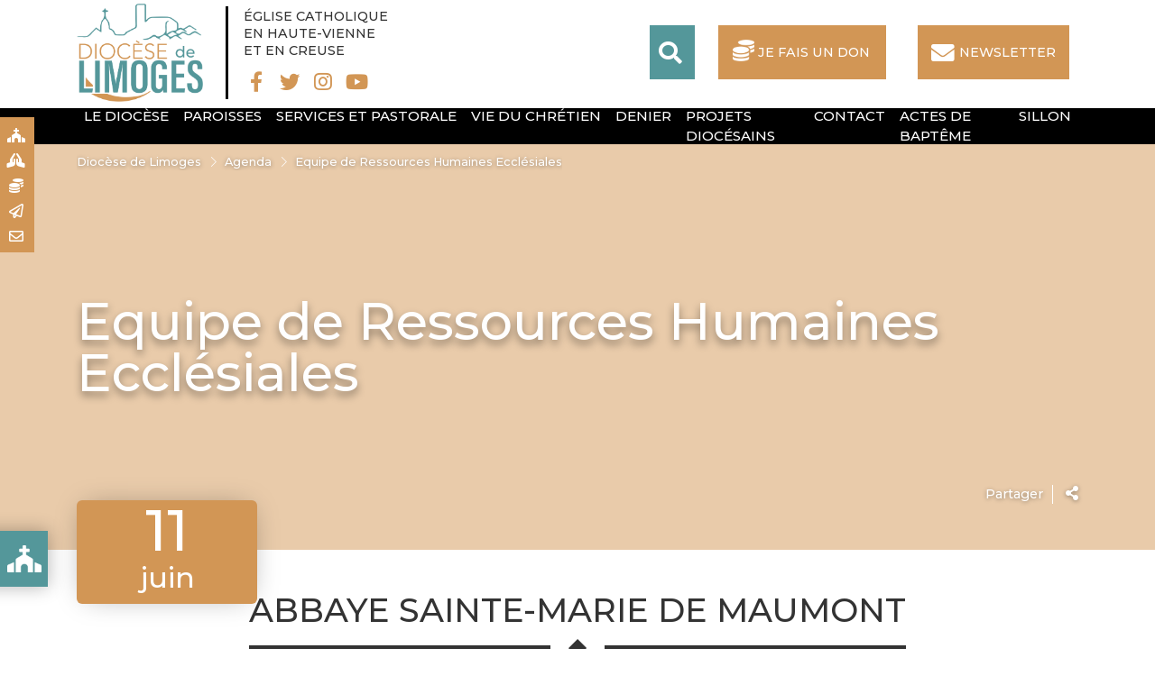

--- FILE ---
content_type: text/html; charset=UTF-8
request_url: https://www.diocese-limoges.fr/agenda/equipe-de-ressources-humaines-ecclesiales/
body_size: 14579
content:
<!doctype html>
<html lang="fr-FR">
<head>
<meta charset="UTF-8" />
<meta name="viewport" content="width=device-width, initial-scale=1, shrink-to-fit=no">
<meta name="apple-mobile-web-app-capable" content="yes">
<meta name="apple-touch-fullscreen" content="yes">
<meta name="apple-mobile-web-app-title" content="Diocèse Limoges">
<meta name="mobile-web-app-capable" content="yes">
<script>(function(a,b,c){if(c in b&&b[c]){var d,e=a.location,f=/^(a|html)$/i;a.addEventListener("click",function(a){d=a.target;while(!f.test(d.nodeName))d=d.parentNode;"href"in d&&(d.href.indexOf("http")||~d.href.indexOf(e.host))&&(a.preventDefault(),e.href=d.href)},!1)}})(document,window.navigator,"standalone")</script>
<link rel="apple-touch-icon" href="https://www.diocese-limoges.fr/wp-content/themes/catholiques/assets/images/apple-touch-icon.png"/>
<title>Equipe de Ressources Humaines Ecclésiales - Diocèse de Limoges</title>
<meta name='robots' content='index, follow, max-image-preview:large, max-snippet:-1, max-video-preview:-1' />
	<style>img:is([sizes="auto" i], [sizes^="auto," i]) { contain-intrinsic-size: 3000px 1500px }</style>
	
	<!-- This site is optimized with the Yoast SEO plugin v26.4 - https://yoast.com/wordpress/plugins/seo/ -->
	<meta name="description" content="A l&#039;attention des personnes dont la lettre de mission a pris fin pendant l&#039;année scolaire 2021-2022 et n&#039;a pas été renouvelée." />
	<link rel="canonical" href="https://www.diocese-limoges.fr/agenda/equipe-de-ressources-humaines-ecclesiales/" />
	<meta property="og:locale" content="fr_FR" />
	<meta property="og:type" content="article" />
	<meta property="og:title" content="Equipe de Ressources Humaines Ecclésiales - Diocèse de Limoges" />
	<meta property="og:description" content="A l&#039;attention des personnes dont la lettre de mission a pris fin pendant l&#039;année scolaire 2021-2022 et n&#039;a pas été renouvelée." />
	<meta property="og:url" content="https://www.diocese-limoges.fr/agenda/equipe-de-ressources-humaines-ecclesiales/" />
	<meta property="og:site_name" content="Diocèse de Limoges" />
	<meta property="article:publisher" content="https://www.facebook.com/Diocese.Limoges" />
	<meta property="article:modified_time" content="2022-03-08T10:43:59+00:00" />
	<meta name="twitter:card" content="summary_large_image" />
	<meta name="twitter:site" content="@MgrPABozo" />
	<meta name="twitter:label1" content="Durée de lecture estimée" />
	<meta name="twitter:data1" content="1 minute" />
	<script type="application/ld+json" class="yoast-schema-graph">{"@context":"https://schema.org","@graph":[{"@type":"WebPage","@id":"https://www.diocese-limoges.fr/agenda/equipe-de-ressources-humaines-ecclesiales/","url":"https://www.diocese-limoges.fr/agenda/equipe-de-ressources-humaines-ecclesiales/","name":"Equipe de Ressources Humaines Ecclésiales - Diocèse de Limoges","isPartOf":{"@id":"https://www.diocese-limoges.fr/#website"},"datePublished":"2022-03-08T10:41:06+00:00","dateModified":"2022-03-08T10:43:59+00:00","description":"A l'attention des personnes dont la lettre de mission a pris fin pendant l'année scolaire 2021-2022 et n'a pas été renouvelée.","breadcrumb":{"@id":"https://www.diocese-limoges.fr/agenda/equipe-de-ressources-humaines-ecclesiales/#breadcrumb"},"inLanguage":"fr-FR","potentialAction":[{"@type":"ReadAction","target":["https://www.diocese-limoges.fr/agenda/equipe-de-ressources-humaines-ecclesiales/"]}]},{"@type":"BreadcrumbList","@id":"https://www.diocese-limoges.fr/agenda/equipe-de-ressources-humaines-ecclesiales/#breadcrumb","itemListElement":[{"@type":"ListItem","position":1,"name":"Accueil","item":"https://www.diocese-limoges.fr/"},{"@type":"ListItem","position":2,"name":"Equipe de Ressources Humaines Ecclésiales"}]},{"@type":"WebSite","@id":"https://www.diocese-limoges.fr/#website","url":"https://www.diocese-limoges.fr/","name":"Diocèse de Limoges","description":"Eglise Catholique en Haute-Vienne et en Creuse","publisher":{"@id":"https://www.diocese-limoges.fr/#organization"},"potentialAction":[{"@type":"SearchAction","target":{"@type":"EntryPoint","urlTemplate":"https://www.diocese-limoges.fr/?s={search_term_string}"},"query-input":{"@type":"PropertyValueSpecification","valueRequired":true,"valueName":"search_term_string"}}],"inLanguage":"fr-FR"},{"@type":"Organization","@id":"https://www.diocese-limoges.fr/#organization","name":"Diocèse de Limoges","url":"https://www.diocese-limoges.fr/","logo":{"@type":"ImageObject","inLanguage":"fr-FR","@id":"https://www.diocese-limoges.fr/#/schema/logo/image/","url":"https://www.diocese-limoges.fr/wp-content/uploads/2020/01/favicon-1.png","contentUrl":"https://www.diocese-limoges.fr/wp-content/uploads/2020/01/favicon-1.png","width":512,"height":512,"caption":"Diocèse de Limoges"},"image":{"@id":"https://www.diocese-limoges.fr/#/schema/logo/image/"},"sameAs":["https://www.facebook.com/Diocese.Limoges","https://x.com/MgrPABozo","https://www.instagram.com/connectlimoges/"]}]}</script>
	<!-- / Yoast SEO plugin. -->


<link rel='dns-prefetch' href='//api.mapbox.com' />
<link rel='dns-prefetch' href='//stats.wp.com' />
<link rel='dns-prefetch' href='//fonts.googleapis.com' />
<script type="text/javascript">
/* <![CDATA[ */
window._wpemojiSettings = {"baseUrl":"https:\/\/s.w.org\/images\/core\/emoji\/16.0.1\/72x72\/","ext":".png","svgUrl":"https:\/\/s.w.org\/images\/core\/emoji\/16.0.1\/svg\/","svgExt":".svg","source":{"concatemoji":"https:\/\/www.diocese-limoges.fr\/wp-includes\/js\/wp-emoji-release.min.js?ver=6.8.3"}};
/*! This file is auto-generated */
!function(s,n){var o,i,e;function c(e){try{var t={supportTests:e,timestamp:(new Date).valueOf()};sessionStorage.setItem(o,JSON.stringify(t))}catch(e){}}function p(e,t,n){e.clearRect(0,0,e.canvas.width,e.canvas.height),e.fillText(t,0,0);var t=new Uint32Array(e.getImageData(0,0,e.canvas.width,e.canvas.height).data),a=(e.clearRect(0,0,e.canvas.width,e.canvas.height),e.fillText(n,0,0),new Uint32Array(e.getImageData(0,0,e.canvas.width,e.canvas.height).data));return t.every(function(e,t){return e===a[t]})}function u(e,t){e.clearRect(0,0,e.canvas.width,e.canvas.height),e.fillText(t,0,0);for(var n=e.getImageData(16,16,1,1),a=0;a<n.data.length;a++)if(0!==n.data[a])return!1;return!0}function f(e,t,n,a){switch(t){case"flag":return n(e,"\ud83c\udff3\ufe0f\u200d\u26a7\ufe0f","\ud83c\udff3\ufe0f\u200b\u26a7\ufe0f")?!1:!n(e,"\ud83c\udde8\ud83c\uddf6","\ud83c\udde8\u200b\ud83c\uddf6")&&!n(e,"\ud83c\udff4\udb40\udc67\udb40\udc62\udb40\udc65\udb40\udc6e\udb40\udc67\udb40\udc7f","\ud83c\udff4\u200b\udb40\udc67\u200b\udb40\udc62\u200b\udb40\udc65\u200b\udb40\udc6e\u200b\udb40\udc67\u200b\udb40\udc7f");case"emoji":return!a(e,"\ud83e\udedf")}return!1}function g(e,t,n,a){var r="undefined"!=typeof WorkerGlobalScope&&self instanceof WorkerGlobalScope?new OffscreenCanvas(300,150):s.createElement("canvas"),o=r.getContext("2d",{willReadFrequently:!0}),i=(o.textBaseline="top",o.font="600 32px Arial",{});return e.forEach(function(e){i[e]=t(o,e,n,a)}),i}function t(e){var t=s.createElement("script");t.src=e,t.defer=!0,s.head.appendChild(t)}"undefined"!=typeof Promise&&(o="wpEmojiSettingsSupports",i=["flag","emoji"],n.supports={everything:!0,everythingExceptFlag:!0},e=new Promise(function(e){s.addEventListener("DOMContentLoaded",e,{once:!0})}),new Promise(function(t){var n=function(){try{var e=JSON.parse(sessionStorage.getItem(o));if("object"==typeof e&&"number"==typeof e.timestamp&&(new Date).valueOf()<e.timestamp+604800&&"object"==typeof e.supportTests)return e.supportTests}catch(e){}return null}();if(!n){if("undefined"!=typeof Worker&&"undefined"!=typeof OffscreenCanvas&&"undefined"!=typeof URL&&URL.createObjectURL&&"undefined"!=typeof Blob)try{var e="postMessage("+g.toString()+"("+[JSON.stringify(i),f.toString(),p.toString(),u.toString()].join(",")+"));",a=new Blob([e],{type:"text/javascript"}),r=new Worker(URL.createObjectURL(a),{name:"wpTestEmojiSupports"});return void(r.onmessage=function(e){c(n=e.data),r.terminate(),t(n)})}catch(e){}c(n=g(i,f,p,u))}t(n)}).then(function(e){for(var t in e)n.supports[t]=e[t],n.supports.everything=n.supports.everything&&n.supports[t],"flag"!==t&&(n.supports.everythingExceptFlag=n.supports.everythingExceptFlag&&n.supports[t]);n.supports.everythingExceptFlag=n.supports.everythingExceptFlag&&!n.supports.flag,n.DOMReady=!1,n.readyCallback=function(){n.DOMReady=!0}}).then(function(){return e}).then(function(){var e;n.supports.everything||(n.readyCallback(),(e=n.source||{}).concatemoji?t(e.concatemoji):e.wpemoji&&e.twemoji&&(t(e.twemoji),t(e.wpemoji)))}))}((window,document),window._wpemojiSettings);
/* ]]> */
</script>
<style id='wp-emoji-styles-inline-css' type='text/css'>

	img.wp-smiley, img.emoji {
		display: inline !important;
		border: none !important;
		box-shadow: none !important;
		height: 1em !important;
		width: 1em !important;
		margin: 0 0.07em !important;
		vertical-align: -0.1em !important;
		background: none !important;
		padding: 0 !important;
	}
</style>
<link rel='stylesheet' id='wp-block-library-css' href='https://www.diocese-limoges.fr/wp-includes/css/dist/block-library/style.min.css?ver=6.8.3' type='text/css' media='all' />
<style id='classic-theme-styles-inline-css' type='text/css'>
/*! This file is auto-generated */
.wp-block-button__link{color:#fff;background-color:#32373c;border-radius:9999px;box-shadow:none;text-decoration:none;padding:calc(.667em + 2px) calc(1.333em + 2px);font-size:1.125em}.wp-block-file__button{background:#32373c;color:#fff;text-decoration:none}
</style>
<link rel='stylesheet' id='super-advent-calendar-advent-calendar-style-css' href='https://www.diocese-limoges.fr/wp-content/plugins/super-advent-calendar-premium/dist/blocks/advent-calendar/style-index.css?ver=1.0.0' type='text/css' media='all' />
<style id='super-advent-calendar-advent-calendar-day-style-inline-css' type='text/css'>
.tippy-box[data-animation=scale][data-placement^=top]{transform-origin:bottom}.tippy-box[data-animation=scale][data-placement^=bottom]{transform-origin:top}.tippy-box[data-animation=scale][data-placement^=left]{transform-origin:right}.tippy-box[data-animation=scale][data-placement^=right]{transform-origin:left}.tippy-box[data-animation=scale][data-state=hidden]{transform:scale(.5);opacity:0}.tippy-box[data-placement^=top]>.tippy-svg-arrow{bottom:0}.tippy-box[data-placement^=top]>.tippy-svg-arrow:after,.tippy-box[data-placement^=top]>.tippy-svg-arrow>svg{top:16px;transform:rotate(180deg)}.tippy-box[data-placement^=bottom]>.tippy-svg-arrow{top:0}.tippy-box[data-placement^=bottom]>.tippy-svg-arrow>svg{bottom:16px}.tippy-box[data-placement^=left]>.tippy-svg-arrow{right:0}.tippy-box[data-placement^=left]>.tippy-svg-arrow:after,.tippy-box[data-placement^=left]>.tippy-svg-arrow>svg{transform:rotate(90deg);top:calc(50% - 3px);left:11px}.tippy-box[data-placement^=right]>.tippy-svg-arrow{left:0}.tippy-box[data-placement^=right]>.tippy-svg-arrow:after,.tippy-box[data-placement^=right]>.tippy-svg-arrow>svg{transform:rotate(-90deg);top:calc(50% - 3px);right:11px}.tippy-svg-arrow{width:16px;height:16px;fill:#333;text-align:initial}.tippy-svg-arrow,.tippy-svg-arrow>svg{position:absolute}.superac-day{position:relative;cursor:pointer;text-align:center;text-decoration-line:none;
	transform-style: preserve-3d;
	transform-origin: center right}.superac-day--animation-flip,
	.superac-day--animation-none{overflow:visible !important;
		transition: transform 1s}.superac-day--animation-flip .superac-card, .superac-day--animation-none .superac-card {
			backface-visibility: hidden;
		}.superac-day--animation-flip .superac-card--back, .superac-day--animation-none .superac-card--back {
			transform: rotateY(180deg);
		}.superac-day--animation-flip.is-open, .superac-day--animation-none.is-open {
			transform: translateX(-100%) rotateY(-180deg);
		}.superac-day--animation-none {
		transition: none;
	}.superac-day.is-loading{pointer-events:none;position:relative;opacity:0.6}.superac-day.is-loading::after{position:absolute;top:50%;left:50%;height:1.75rem;width:1.75rem;
			margin: -15px 0 0 -15px;
			border: 3px solid #ccc;
			border-top-color: #000;
			content: '';
			border-radius: 50%;
			animation: spin 1s linear infinite;
			z-index: 20}@keyframes spin {
			to {
				transform: rotate(360deg);
			}
		}.superac-card{position:relative;box-sizing:border-box;display:flex;height:100%;width:100%;flex-direction:column;align-items:center;justify-content:center;border-radius:0.125rem;--tw-bg-opacity:1;background-color:rgb(203 213 225 / var(--tw-bg-opacity, 1));background-size:cover;padding:1rem}.superac-card--front{z-index:0}.superac-card--front .superac-card-title{font-weight:700}.superac-card--back{position:absolute;top:0px;z-index:10}.superac-card--back .superac-card-title{margin-bottom:0.25rem;font-size:1rem;line-height:1.5rem;font-weight:700}.superac-card--back .superac-card-content{font-size:0.875rem;line-height:1.25rem}/* Tippy */.tippy-box[data-theme~='superac-tooltip']{border-radius:0.125rem;--tw-bg-opacity:1;background-color:rgb(0 0 0 / var(--tw-bg-opacity, 1));padding:0.5rem;font-size:0.75rem;line-height:1rem;--tw-text-opacity:1;color:rgb(255 255 255 / var(--tw-text-opacity, 1))}.tippy-box[data-theme~='superac-tooltip'] > .tippy-svg-arrow{fill:#000}/* A11y Dialog */.superac-dialog-container,
.superac-dialog-overlay{top:0px;right:0px;bottom:0px;left:0px}.superac-dialog-container{position:fixed;z-index:10;display:flex}.superac-dialog-overlay{position:fixed;
	background-color: rgb(43 46 56 / 0.9);
	animation: superac-fade-in 200ms both}.superac-dialog-container[aria-hidden='true']{display:none}@keyframes superac-fade-in {
	from {
		opacity: 0;
	}
}@keyframes superac-slide-up {
	from {
		transform: translateY(10%);
	}
}.superac-dialog-content{position:relative;z-index:10;margin:auto;box-sizing:border-box;max-height:90%;width:100%;max-width:94%;overflow:auto;border-radius:0.375rem;--tw-bg-opacity:1;background-color:rgb(255 255 255 / var(--tw-bg-opacity, 1));padding:1rem;
	animation:
		superac-fade-in 400ms 200ms both,
		superac-slide-up 400ms 200ms both;

	/* attribute defaults */

	font-size:1.25rem !important;

	line-height:1.75rem !important}@media (min-width: 768px){.superac-dialog-content{max-width:28rem}}/* this is to make sure someone's global :focus color does not override into invisible text */.superac-dialog-content:focus{color:inherit}@media (min-width: 768px){.superac-dialog-content-max-width-lg{max-width:32rem}.superac-dialog-content-max-width-xl{max-width:36rem}.superac-dialog-content-max-width-2xl{max-width:42rem}.superac-dialog-content-max-width-3xl{max-width:48rem}.superac-dialog-content-max-width-4xl{max-width:56rem}.superac-dialog-content-max-width-full{max-width:100%}}.superac-dialog-content .superac-dialog-title{font-size:1.5rem !important;line-height:2rem !important;font-weight:700 !important}.superac-dialog-content-font-small{font-size:1.125rem !important;line-height:1.75rem !important}.superac-dialog-content-font-small .superac-dialog-title{font-size:1.25rem !important;line-height:1.75rem !important}.superac-dialog-content-font-large{font-size:1.5rem !important;line-height:2rem !important}.superac-dialog-content-font-large .superac-dialog-title{font-size:1.875rem !important;line-height:2.25rem !important}.superac-dialog-top-bar{display:flex;width:100%;justify-content:flex-end}.superac-dialog-top-bar .superac-dialog-button{cursor:pointer;border-width:0px;background-color:transparent;padding:0px;--tw-text-opacity:1;color:rgb(0 0 0 / var(--tw-text-opacity, 1));outline-width:0px}.superac-dialog-top-bar .superac-dialog-button:hover{opacity:0.5}


</style>
<link rel='stylesheet' id='wp-components-css' href='https://www.diocese-limoges.fr/wp-includes/css/dist/components/style.min.css?ver=6.8.3' type='text/css' media='all' />
<link rel='stylesheet' id='wp-preferences-css' href='https://www.diocese-limoges.fr/wp-includes/css/dist/preferences/style.min.css?ver=6.8.3' type='text/css' media='all' />
<link rel='stylesheet' id='wp-block-editor-css' href='https://www.diocese-limoges.fr/wp-includes/css/dist/block-editor/style.min.css?ver=6.8.3' type='text/css' media='all' />
<link rel='stylesheet' id='popup-maker-block-library-style-css' href='https://www.diocese-limoges.fr/wp-content/plugins/popup-maker/dist/packages/block-library-style.css?ver=dbea705cfafe089d65f1' type='text/css' media='all' />
<style id='pdfemb-pdf-embedder-viewer-style-inline-css' type='text/css'>
.wp-block-pdfemb-pdf-embedder-viewer{max-width:none}

</style>
<link rel='stylesheet' id='mediaelement-css' href='https://www.diocese-limoges.fr/wp-includes/js/mediaelement/mediaelementplayer-legacy.min.css?ver=4.2.17' type='text/css' media='all' />
<link rel='stylesheet' id='wp-mediaelement-css' href='https://www.diocese-limoges.fr/wp-includes/js/mediaelement/wp-mediaelement.min.css?ver=6.8.3' type='text/css' media='all' />
<style id='jetpack-sharing-buttons-style-inline-css' type='text/css'>
.jetpack-sharing-buttons__services-list{display:flex;flex-direction:row;flex-wrap:wrap;gap:0;list-style-type:none;margin:5px;padding:0}.jetpack-sharing-buttons__services-list.has-small-icon-size{font-size:12px}.jetpack-sharing-buttons__services-list.has-normal-icon-size{font-size:16px}.jetpack-sharing-buttons__services-list.has-large-icon-size{font-size:24px}.jetpack-sharing-buttons__services-list.has-huge-icon-size{font-size:36px}@media print{.jetpack-sharing-buttons__services-list{display:none!important}}.editor-styles-wrapper .wp-block-jetpack-sharing-buttons{gap:0;padding-inline-start:0}ul.jetpack-sharing-buttons__services-list.has-background{padding:1.25em 2.375em}
</style>
<link rel='stylesheet' id='super-advent-calendar-extend-blocks-css-css' href='https://www.diocese-limoges.fr/wp-content/plugins/super-advent-calendar-premium/dist/premium/extend-blocks.css?ver=4191de5b7c953172e7b6' type='text/css' media='all' />
<style id='global-styles-inline-css' type='text/css'>
:root{--wp--preset--aspect-ratio--square: 1;--wp--preset--aspect-ratio--4-3: 4/3;--wp--preset--aspect-ratio--3-4: 3/4;--wp--preset--aspect-ratio--3-2: 3/2;--wp--preset--aspect-ratio--2-3: 2/3;--wp--preset--aspect-ratio--16-9: 16/9;--wp--preset--aspect-ratio--9-16: 9/16;--wp--preset--color--black: #000000;--wp--preset--color--cyan-bluish-gray: #abb8c3;--wp--preset--color--white: #ffffff;--wp--preset--color--pale-pink: #f78da7;--wp--preset--color--vivid-red: #cf2e2e;--wp--preset--color--luminous-vivid-orange: #ff6900;--wp--preset--color--luminous-vivid-amber: #fcb900;--wp--preset--color--light-green-cyan: #7bdcb5;--wp--preset--color--vivid-green-cyan: #00d084;--wp--preset--color--pale-cyan-blue: #8ed1fc;--wp--preset--color--vivid-cyan-blue: #0693e3;--wp--preset--color--vivid-purple: #9b51e0;--wp--preset--gradient--vivid-cyan-blue-to-vivid-purple: linear-gradient(135deg,rgba(6,147,227,1) 0%,rgb(155,81,224) 100%);--wp--preset--gradient--light-green-cyan-to-vivid-green-cyan: linear-gradient(135deg,rgb(122,220,180) 0%,rgb(0,208,130) 100%);--wp--preset--gradient--luminous-vivid-amber-to-luminous-vivid-orange: linear-gradient(135deg,rgba(252,185,0,1) 0%,rgba(255,105,0,1) 100%);--wp--preset--gradient--luminous-vivid-orange-to-vivid-red: linear-gradient(135deg,rgba(255,105,0,1) 0%,rgb(207,46,46) 100%);--wp--preset--gradient--very-light-gray-to-cyan-bluish-gray: linear-gradient(135deg,rgb(238,238,238) 0%,rgb(169,184,195) 100%);--wp--preset--gradient--cool-to-warm-spectrum: linear-gradient(135deg,rgb(74,234,220) 0%,rgb(151,120,209) 20%,rgb(207,42,186) 40%,rgb(238,44,130) 60%,rgb(251,105,98) 80%,rgb(254,248,76) 100%);--wp--preset--gradient--blush-light-purple: linear-gradient(135deg,rgb(255,206,236) 0%,rgb(152,150,240) 100%);--wp--preset--gradient--blush-bordeaux: linear-gradient(135deg,rgb(254,205,165) 0%,rgb(254,45,45) 50%,rgb(107,0,62) 100%);--wp--preset--gradient--luminous-dusk: linear-gradient(135deg,rgb(255,203,112) 0%,rgb(199,81,192) 50%,rgb(65,88,208) 100%);--wp--preset--gradient--pale-ocean: linear-gradient(135deg,rgb(255,245,203) 0%,rgb(182,227,212) 50%,rgb(51,167,181) 100%);--wp--preset--gradient--electric-grass: linear-gradient(135deg,rgb(202,248,128) 0%,rgb(113,206,126) 100%);--wp--preset--gradient--midnight: linear-gradient(135deg,rgb(2,3,129) 0%,rgb(40,116,252) 100%);--wp--preset--font-size--small: 13px;--wp--preset--font-size--medium: 20px;--wp--preset--font-size--large: 36px;--wp--preset--font-size--x-large: 42px;--wp--preset--spacing--20: 0.44rem;--wp--preset--spacing--30: 0.67rem;--wp--preset--spacing--40: 1rem;--wp--preset--spacing--50: 1.5rem;--wp--preset--spacing--60: 2.25rem;--wp--preset--spacing--70: 3.38rem;--wp--preset--spacing--80: 5.06rem;--wp--preset--shadow--natural: 6px 6px 9px rgba(0, 0, 0, 0.2);--wp--preset--shadow--deep: 12px 12px 50px rgba(0, 0, 0, 0.4);--wp--preset--shadow--sharp: 6px 6px 0px rgba(0, 0, 0, 0.2);--wp--preset--shadow--outlined: 6px 6px 0px -3px rgba(255, 255, 255, 1), 6px 6px rgba(0, 0, 0, 1);--wp--preset--shadow--crisp: 6px 6px 0px rgba(0, 0, 0, 1);}:root :where(.is-layout-flow) > :first-child{margin-block-start: 0;}:root :where(.is-layout-flow) > :last-child{margin-block-end: 0;}:root :where(.is-layout-flow) > *{margin-block-start: 24px;margin-block-end: 0;}:root :where(.is-layout-constrained) > :first-child{margin-block-start: 0;}:root :where(.is-layout-constrained) > :last-child{margin-block-end: 0;}:root :where(.is-layout-constrained) > *{margin-block-start: 24px;margin-block-end: 0;}:root :where(.is-layout-flex){gap: 24px;}:root :where(.is-layout-grid){gap: 24px;}body .is-layout-flex{display: flex;}.is-layout-flex{flex-wrap: wrap;align-items: center;}.is-layout-flex > :is(*, div){margin: 0;}body .is-layout-grid{display: grid;}.is-layout-grid > :is(*, div){margin: 0;}.has-black-color{color: var(--wp--preset--color--black) !important;}.has-cyan-bluish-gray-color{color: var(--wp--preset--color--cyan-bluish-gray) !important;}.has-white-color{color: var(--wp--preset--color--white) !important;}.has-pale-pink-color{color: var(--wp--preset--color--pale-pink) !important;}.has-vivid-red-color{color: var(--wp--preset--color--vivid-red) !important;}.has-luminous-vivid-orange-color{color: var(--wp--preset--color--luminous-vivid-orange) !important;}.has-luminous-vivid-amber-color{color: var(--wp--preset--color--luminous-vivid-amber) !important;}.has-light-green-cyan-color{color: var(--wp--preset--color--light-green-cyan) !important;}.has-vivid-green-cyan-color{color: var(--wp--preset--color--vivid-green-cyan) !important;}.has-pale-cyan-blue-color{color: var(--wp--preset--color--pale-cyan-blue) !important;}.has-vivid-cyan-blue-color{color: var(--wp--preset--color--vivid-cyan-blue) !important;}.has-vivid-purple-color{color: var(--wp--preset--color--vivid-purple) !important;}.has-black-background-color{background-color: var(--wp--preset--color--black) !important;}.has-cyan-bluish-gray-background-color{background-color: var(--wp--preset--color--cyan-bluish-gray) !important;}.has-white-background-color{background-color: var(--wp--preset--color--white) !important;}.has-pale-pink-background-color{background-color: var(--wp--preset--color--pale-pink) !important;}.has-vivid-red-background-color{background-color: var(--wp--preset--color--vivid-red) !important;}.has-luminous-vivid-orange-background-color{background-color: var(--wp--preset--color--luminous-vivid-orange) !important;}.has-luminous-vivid-amber-background-color{background-color: var(--wp--preset--color--luminous-vivid-amber) !important;}.has-light-green-cyan-background-color{background-color: var(--wp--preset--color--light-green-cyan) !important;}.has-vivid-green-cyan-background-color{background-color: var(--wp--preset--color--vivid-green-cyan) !important;}.has-pale-cyan-blue-background-color{background-color: var(--wp--preset--color--pale-cyan-blue) !important;}.has-vivid-cyan-blue-background-color{background-color: var(--wp--preset--color--vivid-cyan-blue) !important;}.has-vivid-purple-background-color{background-color: var(--wp--preset--color--vivid-purple) !important;}.has-black-border-color{border-color: var(--wp--preset--color--black) !important;}.has-cyan-bluish-gray-border-color{border-color: var(--wp--preset--color--cyan-bluish-gray) !important;}.has-white-border-color{border-color: var(--wp--preset--color--white) !important;}.has-pale-pink-border-color{border-color: var(--wp--preset--color--pale-pink) !important;}.has-vivid-red-border-color{border-color: var(--wp--preset--color--vivid-red) !important;}.has-luminous-vivid-orange-border-color{border-color: var(--wp--preset--color--luminous-vivid-orange) !important;}.has-luminous-vivid-amber-border-color{border-color: var(--wp--preset--color--luminous-vivid-amber) !important;}.has-light-green-cyan-border-color{border-color: var(--wp--preset--color--light-green-cyan) !important;}.has-vivid-green-cyan-border-color{border-color: var(--wp--preset--color--vivid-green-cyan) !important;}.has-pale-cyan-blue-border-color{border-color: var(--wp--preset--color--pale-cyan-blue) !important;}.has-vivid-cyan-blue-border-color{border-color: var(--wp--preset--color--vivid-cyan-blue) !important;}.has-vivid-purple-border-color{border-color: var(--wp--preset--color--vivid-purple) !important;}.has-vivid-cyan-blue-to-vivid-purple-gradient-background{background: var(--wp--preset--gradient--vivid-cyan-blue-to-vivid-purple) !important;}.has-light-green-cyan-to-vivid-green-cyan-gradient-background{background: var(--wp--preset--gradient--light-green-cyan-to-vivid-green-cyan) !important;}.has-luminous-vivid-amber-to-luminous-vivid-orange-gradient-background{background: var(--wp--preset--gradient--luminous-vivid-amber-to-luminous-vivid-orange) !important;}.has-luminous-vivid-orange-to-vivid-red-gradient-background{background: var(--wp--preset--gradient--luminous-vivid-orange-to-vivid-red) !important;}.has-very-light-gray-to-cyan-bluish-gray-gradient-background{background: var(--wp--preset--gradient--very-light-gray-to-cyan-bluish-gray) !important;}.has-cool-to-warm-spectrum-gradient-background{background: var(--wp--preset--gradient--cool-to-warm-spectrum) !important;}.has-blush-light-purple-gradient-background{background: var(--wp--preset--gradient--blush-light-purple) !important;}.has-blush-bordeaux-gradient-background{background: var(--wp--preset--gradient--blush-bordeaux) !important;}.has-luminous-dusk-gradient-background{background: var(--wp--preset--gradient--luminous-dusk) !important;}.has-pale-ocean-gradient-background{background: var(--wp--preset--gradient--pale-ocean) !important;}.has-electric-grass-gradient-background{background: var(--wp--preset--gradient--electric-grass) !important;}.has-midnight-gradient-background{background: var(--wp--preset--gradient--midnight) !important;}.has-small-font-size{font-size: var(--wp--preset--font-size--small) !important;}.has-medium-font-size{font-size: var(--wp--preset--font-size--medium) !important;}.has-large-font-size{font-size: var(--wp--preset--font-size--large) !important;}.has-x-large-font-size{font-size: var(--wp--preset--font-size--x-large) !important;}
:root :where(.wp-block-pullquote){font-size: 1.5em;line-height: 1.6;}
</style>
<link rel='stylesheet' id='contact-form-7-css' href='https://www.diocese-limoges.fr/wp-content/plugins/contact-form-7/includes/css/styles.css?ver=6.1.3' type='text/css' media='all' />
<link rel='stylesheet' id='bootstrap.min-css' href='https://www.diocese-limoges.fr/wp-content/themes/catholiques/assets/vendor/bootstrap-4.3.1/css/bootstrap.min.css?ver=6.8.3' type='text/css' media='all' />
<link rel='stylesheet' id='font-awesome-css' href='https://www.diocese-limoges.fr/wp-content/themes/catholiques/assets/vendor/fontawesome-5.11.2/css/all.min.css?ver=6.8.3' type='text/css' media='all' />
<link rel='stylesheet' id='swiper.style-css' href='https://www.diocese-limoges.fr/wp-content/themes/catholiques/assets/vendor/swiper/swiper.min.css?ver=1.5' type='text/css' media='all' />
<link rel='stylesheet' id='select2-css' href='https://www.diocese-limoges.fr/wp-content/themes/catholiques/assets/vendor/select2/css/select2.min.css?ver=1.5' type='text/css' media='all' />
<link rel='stylesheet' id='theme.style-css' href='https://www.diocese-limoges.fr/wp-content/themes/catholiques/style.css?ver=1.5' type='text/css' media='all' />
<link rel='stylesheet' id='theme.responsive-css' href='https://www.diocese-limoges.fr/wp-content/themes/catholiques/assets/css/responsive.css?ver=1.5' type='text/css' media='all' />
<link rel='stylesheet' id='theme.dons-css' href='https://www.diocese-limoges.fr/wp-content/themes/catholiques/assets/css/dons.css?ver=1.5' type='text/css' media='all' />
<link rel='stylesheet' id='googlefont-css' href='https://fonts.googleapis.com/css?family=Montserrat%3A100%2C300%2C500%2C700%7COxygen%3A400%2C700%7CSatisfy&#038;ver=6.8.3' type='text/css' media='all' />
<link rel='stylesheet' id='mapbox.style-css' href='https://api.mapbox.com/mapbox-gl-js/v0.52.0/mapbox-gl.css?ver=1.5' type='text/css' media='all' />
<link rel='stylesheet' id='mapbox.custom-css' href='https://www.diocese-limoges.fr/wp-content/themes/catholiques/assets/css/map.css?ver=1.5' type='text/css' media='all' />
<link rel='stylesheet' id='wp_mailjet_form_builder_widget-widget-front-styles-css' href='https://www.diocese-limoges.fr/wp-content/plugins/mailjet-for-wordpress/src/widgetformbuilder/css/front-widget.css?ver=6.1.6' type='text/css' media='all' />
<script type="text/javascript" src="https://www.diocese-limoges.fr/wp-includes/js/jquery/jquery.min.js?ver=3.7.1" id="jquery-core-js"></script>
<script type="text/javascript" src="https://www.diocese-limoges.fr/wp-content/themes/catholiques/assets/vendor/bootstrap-4.3.1/js/bootstrap.bundle.min.js?ver=6.8.3" id="jquery.bootstrap.min-js"></script>
<script type="text/javascript" src="https://www.diocese-limoges.fr/wp-content/themes/catholiques/assets/vendor/swiper/swiper.min.js?ver=6.8.3" id="jquery.swiper.min-js"></script>
<script type="text/javascript" src="https://www.diocese-limoges.fr/wp-content/themes/catholiques/assets/vendor/select2/js/select2.min.js?ver=6.8.3" id="select2-js"></script>
<script type="text/javascript" src="https://www.diocese-limoges.fr/wp-content/themes/catholiques/assets/js/startup.js?1_5&amp;ver=1.5" id="theme.start-js"></script>
<script type="text/javascript" src="https://api.mapbox.com/mapbox-gl-js/v0.52.0/mapbox-gl.js?ver=6.8.3" id="mapbox-js"></script>
<link rel="https://api.w.org/" href="https://www.diocese-limoges.fr/wp-json/" /><link rel="alternate" title="JSON" type="application/json" href="https://www.diocese-limoges.fr/wp-json/wp/v2/evenement/31338" /><link rel="EditURI" type="application/rsd+xml" title="RSD" href="https://www.diocese-limoges.fr/xmlrpc.php?rsd" />
<link rel='shortlink' href='https://www.diocese-limoges.fr/?p=31338' />
<link rel="alternate" title="oEmbed (JSON)" type="application/json+oembed" href="https://www.diocese-limoges.fr/wp-json/oembed/1.0/embed?url=https%3A%2F%2Fwww.diocese-limoges.fr%2Fagenda%2Fequipe-de-ressources-humaines-ecclesiales%2F" />
<link rel="alternate" title="oEmbed (XML)" type="text/xml+oembed" href="https://www.diocese-limoges.fr/wp-json/oembed/1.0/embed?url=https%3A%2F%2Fwww.diocese-limoges.fr%2Fagenda%2Fequipe-de-ressources-humaines-ecclesiales%2F&#038;format=xml" />
	<style>img#wpstats{display:none}</style>
		<script type="text/javascript">
           var ajaxurl = "https://www.diocese-limoges.fr/wp-admin/admin-ajax.php";
         </script><link rel="icon" href="https://www.diocese-limoges.fr/wp-content/uploads/2025/03/cropped-logo-diocese-limoges-2023-32x32.png" sizes="32x32" />
<link rel="icon" href="https://www.diocese-limoges.fr/wp-content/uploads/2025/03/cropped-logo-diocese-limoges-2023-192x192.png" sizes="192x192" />
<link rel="apple-touch-icon" href="https://www.diocese-limoges.fr/wp-content/uploads/2025/03/cropped-logo-diocese-limoges-2023-180x180.png" />
<meta name="msapplication-TileImage" content="https://www.diocese-limoges.fr/wp-content/uploads/2025/03/cropped-logo-diocese-limoges-2023-270x270.png" />
		<style type="text/css" id="wp-custom-css">
			.pum-close.popmake-close {
	color:#fff !important;
}		</style>
		</head>
<body class="wp-singular evenement-template-default single single-evenement postid-31338 wp-embed-responsive wp-theme-catholiques wp-child-theme-catholiques-child blog-1">
	<div id="body">
		<header id="site-header" class="b-1">
      <div id="topMiniSwitcher">
        <div id="topMiniSwitcherInner">
                                                                  <a href="/paroisses">Paroisses <i class="fa fa-church"></i></a>
                          <a href="https://messes.info/horaires">Messes <i class="fa fa-praying-hands"></i></a>
                          <a href="https://www.eveche.fr/association-diocesaine-limoges/">Faire un don <i class="fa fa-coins"></i></a>
                          <a href="/newsletter">Newsletter <i class="far fa-paper-plane"></i></a>
                          <a href="/contact">Contact <i class="far fa-envelope"></i></a>
                              </div>
      </div>
			<div id="top-banner">
	  		<div class="container">
          <div class="container-header">
  					<a href="/" title="Diocèse de Limoges" rel="home" id="site-logo">
  			      <img src="https://www.diocese-limoges.fr/wp-content/uploads/2023/08/logo2023.png" alt="Diocèse de Limoges">
            </a>
			      <div class="side-text">
			      	<span>ÉGLISE CATHOLIQUE<br>
EN HAUTE-VIENNE<br>
ET EN CREUSE</span>
              <div class="menu-rs">
                                                                                                                                    <a href="https://www.facebook.com/Diocese.Limoges" target="_blank" class="menu"><i class="fab fa-fw fa-facebook-f"></i></a>
                                                    <a href="https://twitter.com/MgrPABozo" target="_blank" class="menu"><i class="fab fa-fw fa-twitter"></i></a>
                                                    <a href="https://www.instagram.com/diocesedelimoges/" target="_blank" class="menu"><i class="fab fa-fw fa-instagram"></i></a>
                                                    <a href="https://www.youtube.com/channel/UCbKcpuBV4QoHqPBbvr_SBMg" target="_blank" class="menu"><i class="fab fa-fw fa-youtube"></i></a>
                              </div>
			      </div>
  			    <nav id="side-menu">    	
  			    	<a href="#" id="searchLink" class="btn" target="_blank"><i class="fa fa-search"></i></a>
  			    	<a href="https://soutenir.diocese-limoges.fr/accueil" id="topDonateBttn" class="btn second icon coins btn-don" target="_blank">Je fais un don</a>
  				    <div id="topHeaderHtml">
  				    	<a href="/newsletter" class="btn btn second"><i class="fa fa-envelope"></i> NEWSLETTER</a>
  				    </div>
  			    	<button class="menu-toggler" type="button" aria-label="Toggle navigation">
  					    <i class="fa fa-bars"></i>
  					  </button>
  			    </nav>
          </div>
			  </div>
		  </div>
		  <div id="lower-banner">
		  	<div class="container">
					<nav class="menu">
					  <a href="#" class="menu-close">Fermer</a>
						<div id="menu-container" class="menu-menu-2-container"><ul id="main-menu" class="mx-auto"><li itemscope="itemscope" itemtype="https://www.schema.org/SiteNavigationElement" id="menu-item-38254" class="menu-item menu-item-type-post_type menu-item-object-page menu-item-has-children dropdown menu-item-38254 nav-item"><a title="Le diocèse" href="https://www.diocese-limoges.fr/le-diocese/" aria-haspopup="true" aria-expanded="false" class="dropdown-toggle nav-link " id="menu-item-dropdown-38254">Le diocèse</a>
<ul class="dropdown-menu" aria-labelledby="menu-item-dropdown-38254" role="menu">
	<li itemscope="itemscope" itemtype="https://www.schema.org/SiteNavigationElement" id="menu-item-38233" class="menu-item menu-item-type-post_type menu-item-object-page menu-item-38233 nav-item"><a title="L’histoire" href="https://www.diocese-limoges.fr/le-diocese/lhistoire/" class="dropdown-item">L’histoire</a></li>
	<li itemscope="itemscope" itemtype="https://www.schema.org/SiteNavigationElement" id="menu-item-38415" class="menu-item menu-item-type-post_type menu-item-object-page menu-item-38415 nav-item"><a title="Consécration du diocèse" href="https://www.diocese-limoges.fr/consecration-du-diocese/" class="dropdown-item">Consécration du diocèse</a></li>
	<li itemscope="itemscope" itemtype="https://www.schema.org/SiteNavigationElement" id="menu-item-38179" class="menu-item menu-item-type-post_type menu-item-object-page menu-item-38179 nav-item"><a title="Ostensions Septennales Limousines" href="https://www.diocese-limoges.fr/ostensions-2023/" class="dropdown-item">Ostensions Septennales Limousines</a></li>
	<li itemscope="itemscope" itemtype="https://www.schema.org/SiteNavigationElement" id="menu-item-42390" class="menu-item menu-item-type-post_type menu-item-object-page menu-item-42390 nav-item"><a title="L&#039;évêque" href="https://www.diocese-limoges.fr/mgr-bozo/" class="dropdown-item">L&rsquo;évêque</a></li>
	<li itemscope="itemscope" itemtype="https://www.schema.org/SiteNavigationElement" id="menu-item-38235" class="menu-item menu-item-type-post_type menu-item-object-page menu-item-38235 nav-item"><a title="Le vicaire général" href="https://www.diocese-limoges.fr/le-diocese/le-vicaire-general/" class="dropdown-item">Le vicaire général</a></li>
	<li itemscope="itemscope" itemtype="https://www.schema.org/SiteNavigationElement" id="menu-item-38272" class="menu-item menu-item-type-post_type menu-item-object-page menu-item-38272 nav-item"><a title="Les conseils" href="https://www.diocese-limoges.fr/le-diocese/les-conseils/" class="dropdown-item">Les conseils</a></li>
	<li itemscope="itemscope" itemtype="https://www.schema.org/SiteNavigationElement" id="menu-item-38237" class="menu-item menu-item-type-post_type menu-item-object-page menu-item-38237 nav-item"><a title="Les vicaires épiscopaux" href="https://www.diocese-limoges.fr/le-diocese/les-vicaires-episcopaux/" class="dropdown-item">Les vicaires épiscopaux</a></li>
	<li itemscope="itemscope" itemtype="https://www.schema.org/SiteNavigationElement" id="menu-item-38234" class="menu-item menu-item-type-post_type menu-item-object-page menu-item-38234 nav-item"><a title="La Maison diocésaine" href="https://www.diocese-limoges.fr/le-diocese/la-maison-diocesaine/" class="dropdown-item">La Maison diocésaine</a></li>
	<li itemscope="itemscope" itemtype="https://www.schema.org/SiteNavigationElement" id="menu-item-38273" class="menu-item menu-item-type-post_type menu-item-object-page menu-item-38273 nav-item"><a title="Service de l’exorcisme" href="https://www.diocese-limoges.fr/le-diocese/service-de-lexorcisme/" class="dropdown-item">Service de l’exorcisme</a></li>
	<li itemscope="itemscope" itemtype="https://www.schema.org/SiteNavigationElement" id="menu-item-38238" class="menu-item menu-item-type-post_type menu-item-object-page menu-item-38238 nav-item"><a title="Librairie « Le Monde de Théo »" href="https://www.diocese-limoges.fr/le-diocese/librairie-le-monde-de-theo/" class="dropdown-item">Librairie « Le Monde de Théo »</a></li>
</ul>
</li>
<li itemscope="itemscope" itemtype="https://www.schema.org/SiteNavigationElement" id="menu-item-38256" class="menu-item menu-item-type-post_type menu-item-object-page menu-item-has-children dropdown menu-item-38256 nav-item"><a title="Paroisses" href="https://www.diocese-limoges.fr/paroisses/" aria-haspopup="true" aria-expanded="false" class="dropdown-toggle nav-link " id="menu-item-dropdown-38256">Paroisses</a>
<ul class="dropdown-menu" aria-labelledby="menu-item-dropdown-38256" role="menu">
	<li itemscope="itemscope" itemtype="https://www.schema.org/SiteNavigationElement" id="menu-item-40149" class="menu-item menu-item-type-post_type menu-item-object-page menu-item-40149 nav-item"><a title="Horaires des messes" href="https://www.diocese-limoges.fr/horaires-de-messe/" class="dropdown-item">Horaires des messes</a></li>
</ul>
</li>
<li itemscope="itemscope" itemtype="https://www.schema.org/SiteNavigationElement" id="menu-item-38267" class="menu-item menu-item-type-post_type menu-item-object-page menu-item-has-children dropdown menu-item-38267 nav-item"><a title="Services et Pastorale" href="https://www.diocese-limoges.fr/services-et-pastorale/" aria-haspopup="true" aria-expanded="false" class="dropdown-toggle nav-link " id="menu-item-dropdown-38267">Services et Pastorale</a>
<ul class="dropdown-menu" aria-labelledby="menu-item-dropdown-38267" role="menu">
	<li itemscope="itemscope" itemtype="https://www.schema.org/SiteNavigationElement" id="menu-item-38187" class="menu-item menu-item-type-post_type menu-item-object-page menu-item-has-children dropdown menu-item-38187 nav-item"><a title="Services Pastoraux" href="https://www.diocese-limoges.fr/les-services/" class="dropdown-item">Services Pastoraux</a>
	<ul class="dropdown-menu" aria-labelledby="menu-item-dropdown-38267" role="menu">
		<li itemscope="itemscope" itemtype="https://www.schema.org/SiteNavigationElement" id="menu-item-38278" class="menu-item menu-item-type-post_type menu-item-object-page menu-item-38278 nav-item"><a title="Bibliothèque diocésaine" href="https://www.diocese-limoges.fr/les-services/bibliotheque-diocesaine/" class="dropdown-item">Bibliothèque diocésaine</a></li>
		<li itemscope="itemscope" itemtype="https://www.schema.org/SiteNavigationElement" id="menu-item-38279" class="menu-item menu-item-type-post_type menu-item-object-page menu-item-38279 nav-item"><a title="Catéchèse et catéchuménat" href="https://www.diocese-limoges.fr/les-services/catechese-et-catechumenat/" class="dropdown-item">Catéchèse et catéchuménat</a></li>
		<li itemscope="itemscope" itemtype="https://www.schema.org/SiteNavigationElement" id="menu-item-38216" class="menu-item menu-item-type-post_type menu-item-object-page menu-item-38216 nav-item"><a title="Communication" href="https://www.diocese-limoges.fr/les-services/communication/" class="dropdown-item">Communication</a></li>
		<li itemscope="itemscope" itemtype="https://www.schema.org/SiteNavigationElement" id="menu-item-38280" class="menu-item menu-item-type-post_type menu-item-object-page menu-item-has-children dropdown menu-item-38280 nav-item"><a title="Diaconat" href="https://www.diocese-limoges.fr/diaconat/" class="dropdown-item">Diaconat</a>
		<ul class="dropdown-menu" aria-labelledby="menu-item-dropdown-38267" role="menu">
			<li itemscope="itemscope" itemtype="https://www.schema.org/SiteNavigationElement" id="menu-item-38281" class="menu-item menu-item-type-post_type menu-item-object-page menu-item-38281 nav-item"><a title="L’appel" href="https://www.diocese-limoges.fr/diaconat/lappel/" class="dropdown-item">L’appel</a></li>
			<li itemscope="itemscope" itemtype="https://www.schema.org/SiteNavigationElement" id="menu-item-38282" class="menu-item menu-item-type-post_type menu-item-object-page menu-item-38282 nav-item"><a title="Visages de diacres" href="https://www.diocese-limoges.fr/diaconat/visages-de-diacres/" class="dropdown-item">Visages de diacres</a></li>
			<li itemscope="itemscope" itemtype="https://www.schema.org/SiteNavigationElement" id="menu-item-38284" class="menu-item menu-item-type-post_type menu-item-object-page menu-item-38284 nav-item"><a title="L’histoire du diaconat dans le diocèse" href="https://www.diocese-limoges.fr/diaconat/lhistoire-du-diaconat-dans-le-diocese/" class="dropdown-item">L’histoire du diaconat dans le diocèse</a></li>
			<li itemscope="itemscope" itemtype="https://www.schema.org/SiteNavigationElement" id="menu-item-38283" class="menu-item menu-item-type-post_type menu-item-object-page menu-item-38283 nav-item"><a title="La formation des diacres" href="https://www.diocese-limoges.fr/diaconat/la-formation-des-diacres/" class="dropdown-item">La formation des diacres</a></li>
			<li itemscope="itemscope" itemtype="https://www.schema.org/SiteNavigationElement" id="menu-item-38285" class="menu-item menu-item-type-post_type menu-item-object-page menu-item-38285 nav-item"><a title="La fraternité diaconale" href="https://www.diocese-limoges.fr/diaconat/la-fraternite-diaconale/" class="dropdown-item">La fraternité diaconale</a></li>
			<li itemscope="itemscope" itemtype="https://www.schema.org/SiteNavigationElement" id="menu-item-38286" class="menu-item menu-item-type-post_type menu-item-object-page menu-item-38286 nav-item"><a title="Épouses de diacres" href="https://www.diocese-limoges.fr/diaconat/epouses-de-diacres/" class="dropdown-item">Épouses de diacres</a></li>
		</ul>
</li>
		<li itemscope="itemscope" itemtype="https://www.schema.org/SiteNavigationElement" id="menu-item-38287" class="menu-item menu-item-type-post_type menu-item-object-page menu-item-38287 nav-item"><a title="Dialogue interreligieux" href="https://www.diocese-limoges.fr/les-services/dialogue-interreligieux/" class="dropdown-item">Dialogue interreligieux</a></li>
		<li itemscope="itemscope" itemtype="https://www.schema.org/SiteNavigationElement" id="menu-item-38288" class="menu-item menu-item-type-post_type menu-item-object-page menu-item-38288 nav-item"><a title="Écologie Intégrale" href="https://www.diocese-limoges.fr/services-et-pastorale/ecologie-integrale/" class="dropdown-item">Écologie Intégrale</a></li>
		<li itemscope="itemscope" itemtype="https://www.schema.org/SiteNavigationElement" id="menu-item-38316" class="menu-item menu-item-type-custom menu-item-object-custom menu-item-38316 nav-item"><a title="Enseignement catholique" href="https://enseignementcatho-limousin.fr/" class="dropdown-item">Enseignement catholique</a></li>
		<li itemscope="itemscope" itemtype="https://www.schema.org/SiteNavigationElement" id="menu-item-38290" class="menu-item menu-item-type-post_type menu-item-object-page menu-item-38290 nav-item"><a title="Famille" href="https://www.diocese-limoges.fr/les-services/famille/" class="dropdown-item">Famille</a></li>
		<li itemscope="itemscope" itemtype="https://www.schema.org/SiteNavigationElement" id="menu-item-38291" class="menu-item menu-item-type-post_type menu-item-object-page menu-item-38291 nav-item"><a title="Se former dans le diocèse" href="https://www.diocese-limoges.fr/les-services/formations/" class="dropdown-item">Se former dans le diocèse</a></li>
		<li itemscope="itemscope" itemtype="https://www.schema.org/SiteNavigationElement" id="menu-item-38210" class="menu-item menu-item-type-post_type menu-item-object-page menu-item-38210 nav-item"><a title="Jeunes et vocation" href="https://www.diocese-limoges.fr/les-services/jeunes-et-vocations/" class="dropdown-item">Jeunes et vocation</a></li>
		<li itemscope="itemscope" itemtype="https://www.schema.org/SiteNavigationElement" id="menu-item-38292" class="menu-item menu-item-type-post_type menu-item-object-page menu-item-38292 nav-item"><a title="Mission universelle &#038; jumelage" href="https://www.diocese-limoges.fr/les-services/jumelage/" class="dropdown-item">Mission universelle &#038; jumelage</a></li>
		<li itemscope="itemscope" itemtype="https://www.schema.org/SiteNavigationElement" id="menu-item-38293" class="menu-item menu-item-type-post_type menu-item-object-page menu-item-38293 nav-item"><a title="Pastorale Liturgique et Sacramentelle" href="https://www.diocese-limoges.fr/les-services/liturgie-et-sacrements/" class="dropdown-item">Pastorale Liturgique et Sacramentelle</a></li>
		<li itemscope="itemscope" itemtype="https://www.schema.org/SiteNavigationElement" id="menu-item-38294" class="menu-item menu-item-type-post_type menu-item-object-page menu-item-38294 nav-item"><a title="Migrants" href="https://www.diocese-limoges.fr/les-services/migrants/" class="dropdown-item">Migrants</a></li>
		<li itemscope="itemscope" itemtype="https://www.schema.org/SiteNavigationElement" id="menu-item-38295" class="menu-item menu-item-type-post_type menu-item-object-page menu-item-38295 nav-item"><a title="Pèlerinages" href="https://www.diocese-limoges.fr/les-services/pelerinages/" class="dropdown-item">Pèlerinages</a></li>
		<li itemscope="itemscope" itemtype="https://www.schema.org/SiteNavigationElement" id="menu-item-38209" class="menu-item menu-item-type-post_type menu-item-object-page menu-item-38209 nav-item"><a title="Santé" href="https://www.diocese-limoges.fr/les-services/sante/" class="dropdown-item">Santé</a></li>
		<li itemscope="itemscope" itemtype="https://www.schema.org/SiteNavigationElement" id="menu-item-38296" class="menu-item menu-item-type-post_type menu-item-object-page menu-item-38296 nav-item"><a title="Tourisme et loisirs" href="https://www.diocese-limoges.fr/les-services/tourisme-et-loisirs/" class="dropdown-item">Tourisme et loisirs</a></li>
		<li itemscope="itemscope" itemtype="https://www.schema.org/SiteNavigationElement" id="menu-item-38297" class="menu-item menu-item-type-post_type menu-item-object-page menu-item-38297 nav-item"><a title="Vie chrétienne et homosexualité" href="https://www.diocese-limoges.fr/vie-chretienne-et-homosexualite/" class="dropdown-item">Vie chrétienne et homosexualité</a></li>
	</ul>
</li>
	<li itemscope="itemscope" itemtype="https://www.schema.org/SiteNavigationElement" id="menu-item-38196" class="menu-item menu-item-type-post_type menu-item-object-page menu-item-has-children dropdown menu-item-38196 nav-item"><a title="Services Généraux" href="https://www.diocese-limoges.fr/services-generaux/" class="dropdown-item">Services Généraux</a>
	<ul class="dropdown-menu" aria-labelledby="menu-item-dropdown-38267" role="menu">
		<li itemscope="itemscope" itemtype="https://www.schema.org/SiteNavigationElement" id="menu-item-38298" class="menu-item menu-item-type-post_type menu-item-object-page menu-item-38298 nav-item"><a title="Économat diocésain" href="https://www.diocese-limoges.fr/economat-diocesain/" class="dropdown-item">Économat diocésain</a></li>
		<li itemscope="itemscope" itemtype="https://www.schema.org/SiteNavigationElement" id="menu-item-38299" class="menu-item menu-item-type-post_type menu-item-object-page menu-item-38299 nav-item"><a title="Chancellerie" href="https://www.diocese-limoges.fr/chancellerie/" class="dropdown-item">Chancellerie</a></li>
		<li itemscope="itemscope" itemtype="https://www.schema.org/SiteNavigationElement" id="menu-item-38300" class="menu-item menu-item-type-post_type menu-item-object-page menu-item-38300 nav-item"><a title="Officialité" href="https://www.diocese-limoges.fr/officialite/" class="dropdown-item">Officialité</a></li>
		<li itemscope="itemscope" itemtype="https://www.schema.org/SiteNavigationElement" id="menu-item-38301" class="menu-item menu-item-type-post_type menu-item-object-page menu-item-38301 nav-item"><a title="Archives diocésaines" href="https://www.diocese-limoges.fr/archives-diocesaine/" class="dropdown-item">Archives diocésaines</a></li>
	</ul>
</li>
	<li itemscope="itemscope" itemtype="https://www.schema.org/SiteNavigationElement" id="menu-item-38275" class="menu-item menu-item-type-post_type menu-item-object-page menu-item-has-children dropdown menu-item-38275 nav-item"><a title="Mouvements" href="https://www.diocese-limoges.fr/les-mouvements/" class="dropdown-item">Mouvements</a>
	<ul class="dropdown-menu" aria-labelledby="menu-item-dropdown-38267" role="menu">
		<li itemscope="itemscope" itemtype="https://www.schema.org/SiteNavigationElement" id="menu-item-38303" class="menu-item menu-item-type-post_type menu-item-object-page menu-item-38303 nav-item"><a title="Action catholique générale" href="https://www.diocese-limoges.fr/les-mouvements/action-catholique-generale/" class="dropdown-item">Action catholique générale</a></li>
		<li itemscope="itemscope" itemtype="https://www.schema.org/SiteNavigationElement" id="menu-item-38304" class="menu-item menu-item-type-post_type menu-item-object-page menu-item-38304 nav-item"><a title="Action catholique spécialisée" href="https://www.diocese-limoges.fr/les-mouvements/action-catholique-specialisee/" class="dropdown-item">Action catholique spécialisée</a></li>
		<li itemscope="itemscope" itemtype="https://www.schema.org/SiteNavigationElement" id="menu-item-38302" class="menu-item menu-item-type-post_type menu-item-object-page menu-item-38302 nav-item"><a title="Les mouvements éducatifs" href="https://www.diocese-limoges.fr/les-mouvements/les-mouvements-educatifs/" class="dropdown-item">Les mouvements éducatifs</a></li>
		<li itemscope="itemscope" itemtype="https://www.schema.org/SiteNavigationElement" id="menu-item-38305" class="menu-item menu-item-type-post_type menu-item-object-page menu-item-38305 nav-item"><a title="La solidarité" href="https://www.diocese-limoges.fr/le-diocese/les-conseils/conseil-diocesain-de-la-solidarite/" class="dropdown-item">La solidarité</a></li>
		<li itemscope="itemscope" itemtype="https://www.schema.org/SiteNavigationElement" id="menu-item-38306" class="menu-item menu-item-type-post_type menu-item-object-page menu-item-38306 nav-item"><a title="Les confréries ostensionnaires" href="https://www.diocese-limoges.fr/les-mouvements/les-confreries-ostensionnaires/" class="dropdown-item">Les confréries ostensionnaires</a></li>
		<li itemscope="itemscope" itemtype="https://www.schema.org/SiteNavigationElement" id="menu-item-38307" class="menu-item menu-item-type-post_type menu-item-object-page menu-item-38307 nav-item"><a title="La santé" href="https://www.diocese-limoges.fr/les-services/sante/" class="dropdown-item">La santé</a></li>
		<li itemscope="itemscope" itemtype="https://www.schema.org/SiteNavigationElement" id="menu-item-38308" class="menu-item menu-item-type-post_type menu-item-object-page menu-item-38308 nav-item"><a title="L’hospitalité" href="https://www.diocese-limoges.fr/les-mouvements/lhospitalite-limousine-et-marchoise-2/" class="dropdown-item">L’hospitalité</a></li>
		<li itemscope="itemscope" itemtype="https://www.schema.org/SiteNavigationElement" id="menu-item-38309" class="menu-item menu-item-type-post_type menu-item-object-page menu-item-38309 nav-item"><a title="Société Saint-Vincent-de-Paul" href="https://www.diocese-limoges.fr/les-mouvements/societe-saint-vincent-de-paul/" class="dropdown-item">Société Saint-Vincent-de-Paul</a></li>
		<li itemscope="itemscope" itemtype="https://www.schema.org/SiteNavigationElement" id="menu-item-38310" class="menu-item menu-item-type-post_type menu-item-object-page menu-item-38310 nav-item"><a title="Les familles spirituelles" href="https://www.diocese-limoges.fr/les-mouvements/les-familles-spirituelles/" class="dropdown-item">Les familles spirituelles</a></li>
		<li itemscope="itemscope" itemtype="https://www.schema.org/SiteNavigationElement" id="menu-item-38311" class="menu-item menu-item-type-post_type menu-item-object-page menu-item-38311 nav-item"><a title="Groupes de prière et communautés pour le renouveau" href="https://www.diocese-limoges.fr/les-mouvements/groupes-de-priere-et-communautes-pour-le-renouveau/" class="dropdown-item">Groupes de prière et communautés pour le renouveau</a></li>
		<li itemscope="itemscope" itemtype="https://www.schema.org/SiteNavigationElement" id="menu-item-38312" class="menu-item menu-item-type-post_type menu-item-object-page menu-item-38312 nav-item"><a title="La vie économique et professionnelle" href="https://www.diocese-limoges.fr/les-mouvements/la-vie-economique-et-professionnelle/" class="dropdown-item">La vie économique et professionnelle</a></li>
	</ul>
</li>
	<li itemscope="itemscope" itemtype="https://www.schema.org/SiteNavigationElement" id="menu-item-38276" class="menu-item menu-item-type-post_type menu-item-object-page menu-item-38276 nav-item"><a title="Vie consacrée" href="https://www.diocese-limoges.fr/vie-consacree/" class="dropdown-item">Vie consacrée</a></li>
	<li itemscope="itemscope" itemtype="https://www.schema.org/SiteNavigationElement" id="menu-item-38277" class="menu-item menu-item-type-post_type menu-item-object-page menu-item-38277 nav-item"><a title="Devenir Bénévole" href="https://www.diocese-limoges.fr/devenir-benevole/" class="dropdown-item">Devenir Bénévole</a></li>
</ul>
</li>
<li itemscope="itemscope" itemtype="https://www.schema.org/SiteNavigationElement" id="menu-item-38208" class="menu-item menu-item-type-post_type menu-item-object-page menu-item-has-children dropdown menu-item-38208 nav-item"><a title="Vie du chrétien" href="https://www.diocese-limoges.fr/vie-du-chretien/" aria-haspopup="true" aria-expanded="false" class="dropdown-toggle nav-link " id="menu-item-dropdown-38208">Vie du chrétien</a>
<ul class="dropdown-menu" aria-labelledby="menu-item-dropdown-38208" role="menu">
	<li itemscope="itemscope" itemtype="https://www.schema.org/SiteNavigationElement" id="menu-item-38313" class="menu-item menu-item-type-post_type menu-item-object-page menu-item-38313 nav-item"><a title="Sacrements" href="https://www.diocese-limoges.fr/la-vie-du-chretien/" class="dropdown-item">Sacrements</a></li>
	<li itemscope="itemscope" itemtype="https://www.schema.org/SiteNavigationElement" id="menu-item-38270" class="menu-item menu-item-type-post_type menu-item-object-page menu-item-38270 nav-item"><a title="Prier dans le diocèse" href="https://www.diocese-limoges.fr/prier-dans-le-diocese/" class="dropdown-item">Prier dans le diocèse</a></li>
	<li itemscope="itemscope" itemtype="https://www.schema.org/SiteNavigationElement" id="menu-item-38271" class="menu-item menu-item-type-post_type menu-item-object-page menu-item-38271 nav-item"><a title="Lieux spirituels" href="https://www.diocese-limoges.fr/lieux-spirituels/" class="dropdown-item">Lieux spirituels</a></li>
	<li itemscope="itemscope" itemtype="https://www.schema.org/SiteNavigationElement" id="menu-item-42344" class="menu-item menu-item-type-post_type menu-item-object-page menu-item-42344 nav-item"><a title="Accompagnement spirituel" href="https://www.diocese-limoges.fr/accompagnement-spirituel-2/" class="dropdown-item">Accompagnement spirituel</a></li>
	<li itemscope="itemscope" itemtype="https://www.schema.org/SiteNavigationElement" id="menu-item-42599" class="menu-item menu-item-type-post_type menu-item-object-page menu-item-42599 nav-item"><a title="Nourrir sa foi" href="https://www.diocese-limoges.fr/formation-2025/" class="dropdown-item">Nourrir sa foi</a></li>
</ul>
</li>
<li itemscope="itemscope" itemtype="https://www.schema.org/SiteNavigationElement" id="menu-item-42718" class="menu-item menu-item-type-custom menu-item-object-custom menu-item-has-children dropdown menu-item-42718 nav-item"><a title="Denier" href="https://soutenir.diocese-limoges.fr/preparation-denier" aria-haspopup="true" aria-expanded="false" class="dropdown-toggle nav-link " id="menu-item-dropdown-42718">Denier</a>
<ul class="dropdown-menu" aria-labelledby="menu-item-dropdown-42718" role="menu">
	<li itemscope="itemscope" itemtype="https://www.schema.org/SiteNavigationElement" id="menu-item-42705" class="menu-item menu-item-type-custom menu-item-object-custom menu-item-42705 nav-item"><a title="Pourquoi donner au Denier" href="https://soutenir.diocese-limoges.fr/pourquoi-donner-au-denier" class="dropdown-item">Pourquoi donner au Denier</a></li>
	<li itemscope="itemscope" itemtype="https://www.schema.org/SiteNavigationElement" id="menu-item-42719" class="menu-item menu-item-type-custom menu-item-object-custom menu-item-42719 nav-item"><a title="Je fais un don" href="https://soutenir.diocese-limoges.fr/preparation-denier" class="dropdown-item">Je fais un don</a></li>
</ul>
</li>
<li itemscope="itemscope" itemtype="https://www.schema.org/SiteNavigationElement" id="menu-item-42704" class="menu-item menu-item-type-custom menu-item-object-custom menu-item-42704 nav-item"><a title="Projets diocésains" href="https://soutenir.diocese-limoges.fr/chantiers" class="nav-link">Projets diocésains</a></li>
<li itemscope="itemscope" itemtype="https://www.schema.org/SiteNavigationElement" id="menu-item-38269" class="menu-item menu-item-type-post_type menu-item-object-page menu-item-38269 nav-item"><a title="Contact" href="https://www.diocese-limoges.fr/contact/" class="nav-link">Contact</a></li>
<li itemscope="itemscope" itemtype="https://www.schema.org/SiteNavigationElement" id="menu-item-42365" class="menu-item menu-item-type-post_type menu-item-object-page menu-item-42365 nav-item"><a title="Actes de Baptême" href="https://www.diocese-limoges.fr/acte-de-bapteme/" class="nav-link">Actes de Baptême</a></li>
<li itemscope="itemscope" itemtype="https://www.schema.org/SiteNavigationElement" id="menu-item-38315" class="menu-item menu-item-type-post_type menu-item-object-post menu-item-38315 nav-item"><a title="Sillon" href="https://www.diocese-limoges.fr/actualites/coup-de-jeune-au-sillon%ef%bf%bc/" class="nav-link">Sillon</a></li>
</ul></div>					</nav>
				</div>
			</div>
		</header>
		<section id="main">		<div id="content">
	<article class="page event">
		<header style="background-image:url(https://www.diocese-limoges.fr/wp-content/uploads/2023/08/bandeau-diocese-23-1-1024x230.png)">
																<div id="miniSwitcher">
				<div id="switchName">Equipe de Ressources Humaines Ecclésiales</div>
				<a href="/paroisses">Changer de paroisse</a>
			</div>			<div class="container">
				<div class="content-nav">
					<ol itemscope itemtype="http://schema.org/BreadcrumbList" class="site-breadcrumb">
					  <li itemprop="itemListElement" itemscope itemtype="http://schema.org/ListItem">
					    <a itemprop="item" href="/">
					      <span itemprop="name">Diocèse de Limoges</span>
					      </a>
					    <meta itemprop="position" content="1" />
					  </li>
					  					  <li itemprop="itemListElement" itemscope itemtype="http://schema.org/ListItem">
					    <a itemprop="item" href="https://www.diocese-limoges.fr/agenda">
					    	<span itemprop="name">Agenda</span>
					   	</a>
					    <meta itemprop="position" content="2" />
					  </li>
					  <li itemprop="itemListElement" itemscope itemtype="http://schema.org/ListItem">
					    <a itemprop="item" href="https://www.diocese-limoges.fr/agenda/equipe-de-ressources-humaines-ecclesiales/">
					    	<span itemprop="name">Equipe de Ressources Humaines Ecclésiales</span>
					   	</a>
					    <meta itemprop="position" content="3" />
					  </li>
					</ol>
				</div>
				<div class="page-title">
      		<h1>Equipe de Ressources Humaines Ecclésiales</h1>
      		      	</div>
				<div id="articleShare">
	<span>Partager</span> <i class="fa fa-share-alt"></i>
	<div id="articleShareMenu">
		<ul>
			<li class="facebook"><span><i class="fab fa-facebook-f"></i></span><a href="https://www.facebook.com/sharer/sharer.php?u=https://www.diocese-limoges.fr/agenda/equipe-de-ressources-humaines-ecclesiales/" target="_blank">Sur <strong>Facebook</strong></a></li>
			<li class="twitter"><span><i class="fab fa-twitter"></i></span><a href="https://twitter.com/intent/tweet?text=Equipe de Ressources Humaines Ecclésiales%0Ahttps%3A%2F%2Fwww.diocese-limoges.fr%2Fagenda%2Fequipe-de-ressources-humaines-ecclesiales%2F" target="_blank">Sur <strong>Twitter</strong></a></li>
			<li class="linkedin"><span><i class="fab fa-linkedin-in"></i></span><a href="https://www.linkedin.com/shareArticle?mini=true&url=https%3A%2F%2Fwww.diocese-limoges.fr%2Fagenda%2Fequipe-de-ressources-humaines-ecclesiales%2F&title=Equipe de Ressources Humaines Ecclésiales&summary=&source=" target="_blank">Sur <strong>Linkedin</strong></a></li>
			<li class="email"><span><i class="fas fa-envelope"></i></span><a href="mailto:?&subject=Equipe de Ressources Humaines Ecclésiales&body=https%3A%2F%2Fwww.diocese-limoges.fr%2Fagenda%2Fequipe-de-ressources-humaines-ecclesiales%2F">Par <strong>Email</strong></a></li>
		</ul>
	</div>
</div>      </div>
		</header>
		<div class="banner tiny">				
			<div class="container">
				<datetime><span>11</span>juin</datetime>
			</div>	
			<h1 class="sep">Abbaye Sainte-Marie de Maumont</h1>
		</div>
		<div class="page-content event">
  		<div class="container">	
																	
<p class="has-text-align-center"><strong>Week-end</strong></p>



<p class="has-text-align-center">Pour les personnes dont la lettre de mission a pris fin pendant l&rsquo;année scolaire 2021-2022 et n&rsquo;a pas été renouvelée</p>
			</div>
		</div>
						<div class="banner red">
			<h1 class="sep">Informations pratiques</h1>
			<div class="container">
				<p class="text-center">
					<strong>Abbaye Sainte-Marie de Maumont</strong><br>
          					16190 Juignac, France<br>
          					<br>
					Du 11 au 12 juin 2022					<br>
					<br>
					<div class="row">
						<div class="col-sm-4 offset-sm-4">
							<dl class="row">
															<dt class="col-sm-1"><i class="fa fa-user"></i></dt>
								<dd class="col-sm-11">Mme Odile de Chaisemartin</dd>
																													<dt class="col-sm-1"><i class="fa fa-envelope"></i></dt>
								<dd class="col-sm-11">erha@diocese-limoges.fr</dd>
																					</dl>
      										</div>
					</div>
				</p>
			</div>
											<div id="mapbox_holder" class="content">
	<div id="mapbox_viewport"></div>
	<div id="mapbox_cp"></div>
	<div id="mapbox_controls">
		<div data-ctrl="plus" data-zoom="max" class="mapZoomPlus"></div>
		<div data-ctrl="minus" data-zoom="min" class="mapZoomMinus"></div>
	</div>
	<div id="mapbox_details">
		<div class="container">	
		</div>
	</div>
</div>
<script>
	var defaultZoom 	= 15;
	var maxZoom 			= 20;
	var minZoom 			= 4;
	var currentZoom 	= 12;
	var centerPos 		= [0.16335,45.377701];	
	mapboxgl.accessToken = 'pk.eyJ1Ijoia2l3aWZyYWlzZSIsImEiOiJjazU4dG82OGwwZTZwM2xwZmRvNXlndDR4In0.9nkD6GPzRcimYu66EXRMoA';

	var map 				= new mapboxgl.Map({
		container 	: 'mapbox_viewport',
		style  			: 'mapbox://styles/kiwifraise/ck58toxd900js1cml0h511wgm',
		minZoom 		: minZoom,
		maxZoom 		: maxZoom,
		zoom 				: currentZoom,
		center 			: centerPos
	});
	map.scrollZoom.disable();

  var icone = document.createElement('div');
  icone.className = 'marker';

	var el = document.createElement('div');
  el.className = 'mapboxgl-marker';
  el.appendChild(icone);


  new mapboxgl.Marker(el, { offset: [0, -23] })
    .setLngLat(centerPos)
  	.addTo(map);




</script>						<div class="container">
							</div>
		</div>
  </article>
</div>
</section>
	<footer id="footer" role="contentinfo">
		<div id="upper-footer">
			<div class="container">
				<div class="row">
					<div class="col-md-4">
							
<a href="https://eglise.catholique.fr/conference-des-eveques-de-france"/><img src="https://www.diocese-limoges.fr/wp-content/uploads/2020/11/logo-cef-vertical-e1605809748846.jpg" /></a>
					</div>
					<div class="col-md-4">
						<a href="https://messes.info/horaires"/><img src="https://www.diocese-limoges.fr/wp-content/uploads/2021/05/messes-info.png"/></a>					</div>
					<div class="col-md-4">
						<a href="https://www.vaticannews.va/fr.html"/><img src="https://www.diocese-limoges.fr/wp-content/uploads/2020/11/logo-vatican-news-e1606673596232.jpg"/></a>					</div>
				</div>
			</div>
		</div>
		<div id="lower-footer">
			<div class="container">
				<p class="text-center">
					© 2026 - Diocèse de Limoges - Tous droits réservés
				</p>
			</div>
		</div>
	</footer>
</div>
	<div id="searchBlock">
		<form id="searchForm" class="form-inline" method="get" action="https://www.diocese-limoges.fr/">
	    <input type="text" class="form-control" name="s" value="" placeholder="Rechercher">
	    <button type="submit" class="app-btn" id="searchBttn"><i class="fa fa-search"></i></button>
		</form>
	  <a href="#" id="searchCloseBttn" class="closeFullScreenBttn"></a>
	</div>
<script type="speculationrules">
{"prefetch":[{"source":"document","where":{"and":[{"href_matches":"\/*"},{"not":{"href_matches":["\/wp-*.php","\/wp-admin\/*","\/wp-content\/uploads\/*","\/wp-content\/*","\/wp-content\/plugins\/*","\/wp-content\/themes\/catholiques-child\/*","\/wp-content\/themes\/catholiques\/*","\/*\\?(.+)"]}},{"not":{"selector_matches":"a[rel~=\"nofollow\"]"}},{"not":{"selector_matches":".no-prefetch, .no-prefetch a"}}]},"eagerness":"conservative"}]}
</script>
<script type="text/javascript" src="https://www.diocese-limoges.fr/wp-includes/js/dist/hooks.min.js?ver=4d63a3d491d11ffd8ac6" id="wp-hooks-js"></script>
<script type="text/javascript" src="https://www.diocese-limoges.fr/wp-includes/js/dist/i18n.min.js?ver=5e580eb46a90c2b997e6" id="wp-i18n-js"></script>
<script type="text/javascript" id="wp-i18n-js-after">
/* <![CDATA[ */
wp.i18n.setLocaleData( { 'text direction\u0004ltr': [ 'ltr' ] } );
/* ]]> */
</script>
<script type="text/javascript" src="https://www.diocese-limoges.fr/wp-content/plugins/contact-form-7/includes/swv/js/index.js?ver=6.1.3" id="swv-js"></script>
<script type="text/javascript" id="contact-form-7-js-translations">
/* <![CDATA[ */
( function( domain, translations ) {
	var localeData = translations.locale_data[ domain ] || translations.locale_data.messages;
	localeData[""].domain = domain;
	wp.i18n.setLocaleData( localeData, domain );
} )( "contact-form-7", {"translation-revision-date":"2025-02-06 12:02:14+0000","generator":"GlotPress\/4.0.3","domain":"messages","locale_data":{"messages":{"":{"domain":"messages","plural-forms":"nplurals=2; plural=n > 1;","lang":"fr"},"This contact form is placed in the wrong place.":["Ce formulaire de contact est plac\u00e9 dans un mauvais endroit."],"Error:":["Erreur\u00a0:"]}},"comment":{"reference":"includes\/js\/index.js"}} );
/* ]]> */
</script>
<script type="text/javascript" id="contact-form-7-js-before">
/* <![CDATA[ */
var wpcf7 = {
    "api": {
        "root": "https:\/\/www.diocese-limoges.fr\/wp-json\/",
        "namespace": "contact-form-7\/v1"
    }
};
/* ]]> */
</script>
<script type="text/javascript" src="https://www.diocese-limoges.fr/wp-content/plugins/contact-form-7/includes/js/index.js?ver=6.1.3" id="contact-form-7-js"></script>
<script type="text/javascript" id="wp_mailjet_form_builder_widget-front-script-js-extra">
/* <![CDATA[ */
var mjWidget = {"ajax_url":"https:\/\/www.diocese-limoges.fr\/wp-admin\/admin-ajax.php"};
/* ]]> */
</script>
<script type="text/javascript" src="https://www.diocese-limoges.fr/wp-content/plugins/mailjet-for-wordpress/src/widgetformbuilder/js/front-widget.js?ver=6.8.3" id="wp_mailjet_form_builder_widget-front-script-js"></script>
<script type="text/javascript" id="jetpack-stats-js-before">
/* <![CDATA[ */
_stq = window._stq || [];
_stq.push([ "view", JSON.parse("{\"v\":\"ext\",\"blog\":\"233058253\",\"post\":\"31338\",\"tz\":\"1\",\"srv\":\"www.diocese-limoges.fr\",\"j\":\"1:15.2\"}") ]);
_stq.push([ "clickTrackerInit", "233058253", "31338" ]);
/* ]]> */
</script>
<script type="text/javascript" src="https://stats.wp.com/e-202604.js" id="jetpack-stats-js" defer="defer" data-wp-strategy="defer"></script>
<script>
  (function(i,s,o,g,r,a,m){i['GoogleAnalyticsObject']=r;i[r]=i[r]||function(){
  (i[r].q=i[r].q||[]).push(arguments)},i[r].l=1*new Date();a=s.createElement(o),
  m=s.getElementsByTagName(o)[0];a.async=1;a.src=g;m.parentNode.insertBefore(a,m)
  })(window,document,'script','//www.google-analytics.com/analytics.js','ga');

  ga('create', 'UA-51798679-1', 'auto');
  ga('send', 'pageview');

</script>
</body>
</html>

--- FILE ---
content_type: text/css
request_url: https://www.diocese-limoges.fr/wp-content/themes/catholiques/assets/css/dons.css?ver=1.5
body_size: 553
content:
.recurring-fields input[type="radio"],
.amount-fields input[type="radio"] {
  visibility:hidden;
  width:0;
  height:0;
}
.recurring-fields input[type="radio"] + label,
.amount-fields input[type="radio"] + label {
  border:1px solid var(--mainColor);
}

.recurring-fields input[type="radio"]:is(:checked) + label,
.amount-fields input[type="radio"]:is(:checked) + label {
  background:var(--mainColor);
  color:#fff !important;
}

#final_payment_button {
  display:none;
}

#mainCampaign {
  display:flex;
  flex-direction: row;
  gap:30px;
}

.bloc-campagne {
  height:100%;
}

.bloc-campagne article,
#mainCampaign article {
  width:25%;
  height:100%;
  background:#eee;
  display:flex;
  flex-direction: column;
  justify-content: space-between;
}

.bloc-campagne article {
  width:auto;
  height:100%;
}

.bloc-campagne.image article,
#mainCampaign article {
  min-height:480px;
}

.bloc-campagne article h3,
#mainCampaign article h3 {
  text-align:center;
  font-size:22px;
  min-width:0;
  padding-top:0;
  margin-bottom:0;
}

.bloc-campagne.image article h3 {
  min-height:120px;
  margin-bottom:30px;
}

.bloc-campagne article h3:before,
.bloc-campagne article h3:after,
#mainCampaign article h3:before,
#mainCampaign article h3:after {
  width:50px;
  left:calc(50% - 80px);
}

.bloc-campagne article h3:after,
#mainCampaign article h3:after {
  left:calc(50% + 30px);
}

.bloc-campagne article .innerCampaign,
#mainCampaign article .innerCampaign {
  padding:30px;
}

.bloc-campagne article .read-more-campaign,
#mainCampaign article .read-more-campaign {
  text-align:center;
  padding:20px 0;
  font-weight:bold;
  font-size:16px;
}

.bloc-campagne article .donate-link,
#mainCampaign article .donate-link {
  text-align:center;
}

.bloc-campagne article figure,
#mainCampaign article figure {
  width:100%;
  height:0;
  display:none;
  position:relative;
  margin:0;
}

.bloc-campagne.image article figure {
  display:block;
  height:200px;
}

.bloc-campagne article figure img,
#mainCampaign article figure img {
  position:absolute;
  top:0;
  left:0;
  width:100%;
  height:100%;
  object-fit: cover;
}